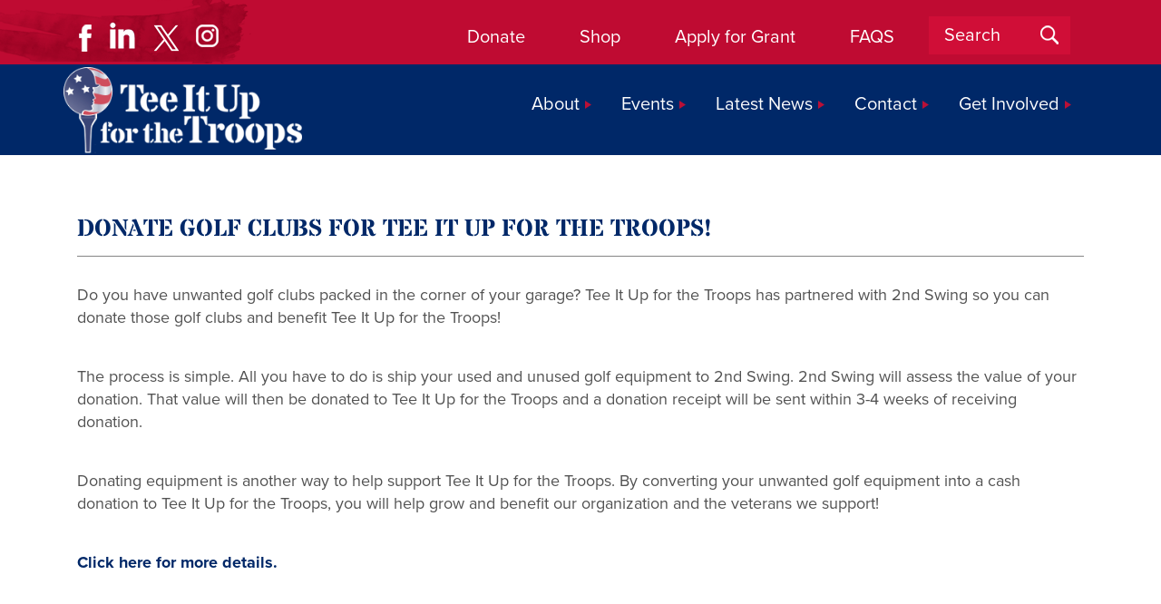

--- FILE ---
content_type: text/css
request_url: https://teeitupforthetroops.org/wp-content/themes/teeitupforthetroops/assets/css/slick-theme.css
body_size: 298
content:
@charset "UTF-8";
/* Slider */

/* Arrows */
.slick-prev,
.slick-next {
  position: absolute;
  display: block;
  height: 40px;
  width: 20px;
  line-height: 0px;
  font-size: 0px;
  cursor: pointer;
  background: transparent;
  color: transparent;
  top: 50%;
  margin-top: -10px;
  padding: 0;
  border: none;
  outline: none;
}
.slick-prev:hover, .slick-prev:focus,
.slick-next:hover,
.slick-next:focus {
  outline: none;
  background: transparent;
  color: transparent;
}
.slick-prev:hover:before, .slick-prev:focus:before,
.slick-next:hover:before,
.slick-next:focus:before {
  opacity: 1;
}
.slick-prev.slick-disabled:before,
.slick-next.slick-disabled:before {
  opacity: 0.25;
}

.slick-prev:before, .slick-next:before {
  font-family: "slick";
  font-size: 40px;
  line-height: 1;
  color: #808080;
  opacity: 0.75;
  -webkit-font-smoothing: antialiased;
  -moz-osx-font-smoothing: grayscale;
}

.slick-prev {
  left: 6px;
}
[dir="rtl"] .slick-prev {
  left: auto;
  right: 6px;
}
.slick-prev:before {
  content: "❰";
}
[dir="rtl"] .slick-prev:before {
  content: "❱";
}

.slick-next {
  right: 6px;
}
[dir="rtl"] .slick-next {
  left: 6px;
  right: auto;
}
.slick-next:before {
  content: "❱";
}
[dir="rtl"] .slick-next:before {
  content: "❰";
}

/* Dots */
.slick-slider {
  margin-bottom: 30px;
}

.slick-dots {
  position: absolute;
  bottom: -4px;
  list-style: none;
  display: block;
  text-align: center;
  padding: 0;
  width: 100%;
}
.slick-dots li {
  position: relative;
  display: inline-block;
  height: 40px;
  width: 20px;
  margin: 0 5px;
  padding: 0;
  cursor: pointer;
}
.slick-dots li button {
  border: 0;
  background: transparent;
  display: block;
  height: 40px;
  width: 20px;
  outline: none;
  line-height: 0px;
  font-size: 0px;
  color: transparent;
  padding: 5px;
  cursor: pointer;
}
.slick-dots li button:hover, .slick-dots li button:focus {
  outline: none;
}
.slick-dots li button:hover:before, .slick-dots li button:focus:before {
  opacity: 1;
}
.slick-dots li button:before {
  position: absolute;
  top: 0;
  left: 0;
  content: "•";
  width: 20px;
  height: 40px;
  font-family: "slick";
  font-size: 40px;
  line-height: 20px;
  text-align: center;
  color: white;
  opacity: 0.25;
  -webkit-font-smoothing: antialiased;
  -moz-osx-font-smoothing: grayscale;
}
.slick-dots li.slick-active button:before {
  color: white;
  opacity: 0.75;
}
.slick-prev::before, .slick-next::before{
    font-size: 40px !important;
}

--- FILE ---
content_type: text/css
request_url: https://teeitupforthetroops.org/wp-content/themes/teeitupforthetroops/style.css?ver=1.0.33
body_size: 11719
content:
/*
Theme Name: Tee It Up
Theme URI: http://mltgroup.com/
Author: Tariq Mahmood
Description: A Custom Theme by MLT Group 
Version: 1
*/
.toolkit-box h2 a {color: #fff!important;}
.pum-theme-340, .pum-theme-default-theme {
    background-color: rgba(0,0,0, .75)!important;
}
.video h2{
    text-align: center;
}
body {
  position: relative
}
.slick-slide img {
    display: block;
    margin: 0 auto;
    max-width: 100%;
}

.wow {
    visibility: hidden;
}

.home .slick-container h4 {
    color: #fff;
    color: #fff;
    font-size: 26px;
    font-weight: 400;
    line-height: 135%;
    margin-top: 37px;
    text-align: center;
}
.footer .sponsor {
     max-width: 85px;
    float: left;
    margin-right: 20px;
    margin-top: 10px;
    position: absolute;
    left: 525px;
bottom: -20px;
}
.home-banner p {font-size: 18px;}
.footer .sponsor1 {
     max-width: 105px;
    left: 400px;
}
.main-header {
    z-index: 9999!important;
        position: fixed;
    width: 100%;
}
.testimonial_quote {font-weight: 400;         margin-top: 150px;}
/* Effect 1: Brackets */
#menu-top-menu a::before,
#menu-top-menu a::after {
    display: inline-block;
    opacity: 0;
    color: #002868!important;
    font-size: 28px;
    font-weight: bolder;
    -webkit-transition: -webkit-transform 0.3s, opacity 0.2s;
    -moz-transition: -moz-transform 0.3s, opacity 0.2s;
    transition: transform 0.3s, opacity 0.2s;
}

#menu-top-menu a::before {
    margin-right: 10px;
    content: '[';
    -webkit-transform: translateX(20px);
    -moz-transform: translateX(20px);
    transform: translateX(20px);
}

#menu-top-menu a::after {
    margin-left: 10px;
    content: ']';
    -webkit-transform: translateX(-20px);
    -moz-transform: translateX(-20px);
    transform: translateX(-20px);
}

#menu-top-menu a:hover::before,
#menu-top-menu a:hover::after,
#menu-top-menu a:focus::before,
#menu-top-menu a:focus::after {
    opacity: 1;
    -webkit-transform: translateX(0px);
    -moz-transform: translateX(0px);
    transform: translateX(0px);
}
.video a:nth-child(1) h3 {
margin-top: 0!important;
}
.video a:nth-child(odd):hover h3 {
    background: #79071c;
}

.video a:nth-child(even):hover h3 {
    background: #001f50;
}
@font-face {
  font-family: stardos-stencil-bold;
  src: url(./assets/fonts/StardosStencil-Bold.ttf);
  font-weight: bold;
}

@font-face {
  font-family: stardos-stencil;
  src: url(./assets/fonts/StardosStencil.ttf);

}
div.wpcf7 {
    margin: 0;
    padding: 0;
    z-index: 2222;
    position: relative;
}
h1, h2 {
    font-size: 34px;
    font-family: stardos-stencil-bold;
    text-align: left;
    position: relative;
    color: #002868;
    margin: 15px 0px;
    text-transform: uppercase;
}
h1.title,
h2.title {
    padding-top: 51px;
    text-align: center;
    border-bottom: none!important;
    font-family: stardos-stencil-bold!important;
    font-weight: bold;
    font-size: 70px;
    background: url(./images/blue-mark2.png);
    background-repeat: no-repeat;
    background-position: top center;
}
h3,h4 {
    font-family: proxima-nova, sans-serif;
    color: #002868;
    clear: both;
    font-size: 24px;
}
.add-only * {display: none!important;}
div.add-only address {display: block!important;}
div.add-only address * {display: block!important;}
.col-sm-3.seals br {display: none;}
.cat-tags-links {display: none!important;}
.juicer-feed h1.referral{display: none!important;}
.toolkit-boxes {margin-bottom: 25px;}
div.wpcf7-mail-sent-ok {
    border: none!important;
}
.side-bar .more {

    background-color: #bd1134;
}
.side-bar   {
    height: 108px;
    width: calc(100% - 43px);
    float: right;
    z-index: 1;
    position: relative;
}

.side-bar h4 {    color: #fff;
    font-size: 30px;
    margin: 0;
    padding: 0;
    margin-top: 44px;
    margin-left: 45px;
    margin-right: 189px;
    width: auto;
    float: left;
}
#ctct-submitted {
    position: relative;
    background-color: #3f89ff;
    font-size: 18px;
    padding: 15px 45px;
    font-family: proxima-nova, sans-serif;
    text-decoration: none;
    color: #fff;
    font-weight: 400;
    text-align: center;
    display: block;
    -webkit-transition: all .3s;
    -moz-transition: all .3s;
    -o-transition: all .3s;
    transition: all .3s;
    margin-top: 27px;
}
.page-id-8586 .cms-contents h2:not(.title) {
    padding-bottom: 5px;
    border-bottom: none;
    margin-bottom: 30px;
    padding-top: 5px;
    position: relative;
}
.entry-content article{
    margin-top: 20px;
}
.page-id-8586 .cms-contents h2:not(.title):before {
    width:100%;
/* max-width: 1000px; */
 content: ""; position: absolute;top: -10px; height: 1px; border-top: 1px solid #868686; left: 0;
}
.side-bar.reunion h4 {
    margin-right: 169px;
}
.side-bar.reunion .more-reunion:last-child {margin-left: 10px;}
.eo-more {
    margin-top: -5px!important;
    margin-bottom: 40px!important;
}
.more {
        position: relative;
    background-color: #3f89ff;
    font-size: 18px;
    padding: 15px 45px;
    font-family: proxima-nova, sans-serif;
    text-decoration: none;
    color: #fff;
    font-weight: 400;
    text-align: center;
    display: block;
    -webkit-transition: all .3s;
    -moz-transition: all .3s;
    -o-transition: all .3s;
    transition: all .3s;
    float: left;
    margin-top: 27px;
}
.reunion-outreach {
    position: relative;
    background: #bf0b32;
    padding: 20px 35px 1px 35px;
    margin-bottom: 40px;
}
.reunion-outreach:after {content: ""; position: absolute; top: 0; left: 0; height: 100%; width: 1800px; background: #bf0b32;}
.reunion-outreach h4 {color: #fff;    
    font-size: 26px;
    font-weight: 400;
    position: relative;
    z-index: 11;
}

.reunion-outreach p .more{    background-color: #002868!important;
    float: none;
    width: 190px;
font-weight: 400!important;}
.reunion-outreach .more.reunion {
        margin-top: 10px!important;
    margin-bottom: 20px!important;
}

.reunion-outreach .more.reunion-donate{
        clear: none!important;
    width: 268px!important;
    padding: 15px!important;
    margin-top: -10px!important;
    margin-bottom: 0!important;
}
.cms-contents .more {margin-bottom: 20px; color: #fff!important; background-color: #bf0b32!important;
    position: relative;
    z-index: 999;
}
.entry-footer svg, .nav-links svg {display: none!important;}
.blog .home-footer {
    top: 0px!important;
}
.accordion.team h2 {color: #002868!important; margin: 0!important; }
.accordion.team .row {margin-bottom: 50px;}
.accordion.team .row h2 {padding-left: 20px;}
.accordion.team p {padding-left: 20px;}
.accordion.team .col-sm-3 p, .accordion.team .col-sm-9 p {padding-left: 0px!important;}
.accordion.team .col-sm-3 p { font-size: 14px;}
.accordion.team .col-sm-9 p {  margin-bottom: 20px!important; }
.numbers {
       
}
.numbers h4 {
    color: #fff;
    text-align: center;
    font-size: 70px;
    background: url(./images/sky.jpg);
    -webkit-background-clip: text;
    -webkit-text-fill-color: transparent;
    background-position: 61% 124%;
    font-weight: bold;
    background-size: inherit;
}
.number-label {     font-size: 30px;
    text-align: center;
    color: #fff;
    margin: 3px 0px;
    padding: 0;}
.numbers-label-container {background: #bf0a30;     margin-bottom: 15px;}
.side-bar.blue{    background: #002868;}
.side-bar.red{    background: #bf0a30;} 
.side-bar.red .more {
    background-color: #9b0525!important;
}

.home-banner   .side-bar { margin-top: -57px;}
.home-banner .main-banner {width: 100%;}
.pillars {

}
.col{
    float: right;
    width: 34%;
} 
.col:last-child{
 margin-right: 50px;
}
.home-banner .col-sm-5{

}
.toolkit-box {width: 15%; height: 170px; position: relative;   background: #bf0b32; float: left; margin-right: 15px;} 
.toolkit-boxes p {display: none;}
.toolkit-box h2 {font-size: 18px!important;
    color: #fff!important;
    text-align: center;
    border: none!important;
    position: absolute;
    top: 24%;}
.home-banner-text  {
    background: url(./images/blue-mark.jpg);
    background-repeat: no-repeat;
    background-position: -175% 0%;
    float: right;
    width: 535px;
    margin-top: 12vw;
    padding-right: 75px;
    padding-left: 100px;
}
.home-banner-text h2 {font-size: 51px;}   
.pillars h2, .pillars p {}
.pillars h2 {  }
.pillars img{    float: right;     width: 100%;
    max-width: 605px;}
    .footer .col-md-9 {position: relative;}
.social {
    height: 70px;
    padding-right: 31px;
    width: auto;
    background-repeat: no-repeat;
    background-size: cover;
    padding-left: 110px;
    left: -85px;
    position: relative;
    background-position: top left;
    background: url(./images/red.png);
}
.social-footer {
    position: absolute;
    height: unset;
    padding-right: 0;
    width: 250px;
    background-repeat: no-repeat;
    background-size: cover;
    float: left;
    padding-left: 0;
    left: 170px;
    top: 100px;
    background-position: top left;
    background: unset;
    clear: none;
}
.social img {margin-top: 20px;}
.cms-contents h1, .cms-contents h2{
    width: 100%;
    padding-bottom: 15px;
    border-bottom: 1px solid #868686;
    margin-bottom: 30px;
}
.news {background: #bf0b32;     padding-top: 15px;     min-height: 700px;}
.news h2 {color: #fff; float: right;}
.news .img-box {
        background: url(./images/blop.png) no-repeat;
        background-position: bottom left; 
        padding-bottom: 100px;
        background-size: 80%;
}
.beneficiaries img {max-height: 150px;     margin: auto;
    display: block;}

.wpcf7-form {    position: relative;
    height: auto;
    margin-bottom: 50px;
    float: left;}
div.wpcf7-validation-errors, div.wpcf7-acceptance-missing {
    border: 0;
    color: #f00;
    width: 100%;
    clear: both;
}
.service form td {    font-family: proxima-nova, sans-serif;
    text-align: left;
    position: relative;
    color: #8181c4;
    margin: 15px 0px;
    font-size: 26px;}
 .service form td select   {    font-size: 16px;
    color: #000;}
.metaslider {
    clear: both;
}
.metaslider .caption {
    padding: 0!important;
    word-wrap: break-word;
}
.bio-pic {    float: left;
    margin-top: 5px!important;
    margin-right: 20px;
}
.video {background: #faf9f9; padding-bottom: 15px;}
.video iframe {position: relative; display: block; margin: auto; width: 100%;}
.cms-contents form p {line-height: 100%!important; margin-bottom: 0;}
.cms-contents form br {display: none!important;}
.quote-container {position: relative;
    height: auto;
        background: rgba(255,255,255,1);
                   -webkit-transition: all .3s;
    -moz-transition: all .3s;
    -o-transition: all .3s;
    transition: all .3s;
    min-height: 414px;}
   .quote-container:hover{
      background: rgba(254,190,90,.5);
   }    
.quote {
    top: 40%;
    position: absolute;
    text-align: center;
    width: 100%;
}
.quote:before {
    content: "";
    position: absolute;
    width: 275px!important;
    height: 34px;
    top: -34px;

    background: url(/wp-content/themes/yourinnersanctum/images/half-pedal.png);
    background-repeat: no-repeat;
    background-position: center center;
    transform: rotate(90deg);
}
a.view {
    position: relative;
    font-size: 18px;
    padding: 15px 32px;
    font-family: proxima-nova, sans-serif;
    text-decoration: none;
    color: #515151!important;
    font-weight: 400;
    text-align: center;
    display: block;
    float: left;
    -webkit-transition: all .3s;
    -moz-transition: all .3s;
    -o-transition: all .3s;
    transition: all .3s;
    border: 1px solid #002868!important;
    margin-top: 13px;
}
a.view:before{content: ""; width: 0px; height: 14px; border-left: 1px solid #bf0a30; position: absolute; left: calc(50% - 1px); top: -8px;
    -webkit-transition: all .3s;
    -moz-transition: all .3s;
    -o-transition: all .3s;
    transition: all .3s;}

.news-item:hover a.view:before{content: ""; width: calc(100% - 6px); height: calc(100% - 6px); border: 1px solid #bf0a30; position: absolute; left: 3px; top: 3px;}

.breakout-boxes-about .col-sm-3, .breakout-boxes-about .col-sm-3 h2{
            -webkit-transition: all .3s;
    -moz-transition: all .3s;
    -o-transition: all .3s;
    transition: all .3s;

    }    
.breakout-boxes-about .col-sm-3:hover{
    background-color: rgba(254,190,90,1);
    }    
    .breakout-boxes-about .col-sm-3:hover h2 {color: #fff!important;}
.breakout-boxes-about .box {border: 0;}
.breakout-boxes-about .img-box {
    margin-bottom: 0!important;
}
.breakout-boxes-about .heading {
    font-size: 22px;
    text-align: left!important;
    padding-left: 0!important;
}
.inner-banner-container .text{
    position: absolute!important;
    top: 25%!important;
    left: 0!important;
    background: none!important;
    color: white!important;
    opacity: 1!important;
    margin: 0!important;
    display: block!important;
    width: 100%!important;
    line-height: normal!important;
}
.innner-banner-home, .innner-banner-service {
 background: url(/wp-content/themes/yourinnersanctum/images/your-journey-banner.jpg) no-repeat;
}
.innner-banner-service {margin-bottom: 0px!important;}
.inner-banner-container
{       height: 401px; position: relative;
    width: 100%;
    background-size: cover;
    background-position: center 40%;
    margin: auto;
        margin-top: 65px;
    margin-bottom: 65px;
}
.inner-banner-container h2 {
    font-size: 58px;
    color: #fff;
    text-align: center;
}
.inner-banner-container p {
    font-size: 22px!important;
   color: #fff!important;
    text-align: center;
    max-width: 770px;
    margin: auto!important;
}
.flexslider .slides {padding: 0!important;}
.flexslider .slides img {width: 100%; height: auto;}
.news-item {  
    padding-top: 15px;
    padding-bottom: 15px;
            -webkit-transition: all .3s;
    -moz-transition: all .3s;
    -o-transition: all .3s;
    transition: all .3s;
    z-index: 111;
}
.news-item p{  color: #fff;}

.video-container {
    position: relative;
    padding-bottom: 56.25%; /* 16:9 */
    margin-top: -13%;
    margin-bottom: -6%;
    height: 0;
    z-index: 1;
}
.header, .top-header {position: relative; z-index: 100;}
.video-container iframe {
    position: absolute;
    top: 0;
    left: 0;
    width: 100%;
    height: 100%;
}

.alignleft, img.alignleft {
    margin-right: 20px;
}
.alignleft, img.alignleft {
    margin-right: 20px;
    display: inline;
    float: left;
    margin-bottom: 20px;
}
.alignright, img.alignright {
    margin-left: 20px;
    display: inline;
    float: right;
        margin-bottom: 20px;

}
.nf-form-fields-required {display: none;}

.nf-field-element input, .nf-field-element select, .nf-field-element textarea {
    padding-left: 10px!important;
}
.nf-field-element select, .nf-field-element select option{
    background: #fff!important;
    border-radius: 0!important;
    padding: 10px!important;  
    height: 40px;  
}
.nf-field-label label {
    margin: 0;
    padding: 0;
    font-family: proxima-nova, sans-serif; 
    font-weight: 400!important;
    text-transform: uppercase;
    color: #0063cb;
    font-size: 22px;
    text-align: left;
    position: relative;
}
.nf-field-element input, .nf-field-element select, .nf-field-element textarea {
    border: 1px solid #0063cb;
    padding: 6px 0;
}
.nf-field-element textarea {
    height: 100px!important;
}


.org a {padding-right: 20px;}


.wpcf7-form input, .wpcf7-form select, .wpcf7-form textarea {
    padding-left: 10px!important;
}
.wpcf7 {margin-bottom: 50px!important;}
.wpcf7-form br {display: none;}
.wpcf7-form p {width: 100%; float: left;     margin-bottom: 0!important;}
/*.wpcf7-form label {
    width: 72px;
    float: left;
}
*/.wpcf7-form-control-wrap {
    margin-bottom: 10px;
    display: block;
    float: left;
}
.wpcf7-form input, .wpcf7-form select, .wpcf7-form textarea {
border: 2px solid #002868;
    padding: 6px 0;
    float: left;
}
.wpcf7-form textarea {
    height: 100px!important;
    width: 100%;
}

.wpcf7-form input[type=submit] {
    width: auto;
    background-color: #bf0b32;
    font-size: 16px;
    padding: 13px 82px!important;
    border: 0!important;
    font-family: proxima-nova, sans-serif;
    text-decoration: none;
    margin: auto;
    text-align: center;
    color: #fff!important;
    float: left;
    -webkit-transition: all .3s;
    -moz-transition: all .3s;
    -o-transition: all .3s;
    transition: all .3s;

}


.field-wrap>div input[type=checkbox], .field-wrap button, .field-wrap input[type=button], .field-wrap input[type=submit] {
    width: auto;
    background-color: rgba(0,60,127,1);
    font-size: 20px;
    padding: 7px 42px!important;
    font-family: proxima-nova, sans-serif; 
    text-decoration: none;
    margin: auto;
    text-align: center;
    color: #fff!important;
    float: right;
}
.nivo-controlNav {display: none;}
.nav-tabs>li {
    float: left;
    margin-bottom: -1px;
    border: 1px solid #ddd;
    border-bottom-color: transparent;
    border-radius: 4px 4px 0 0;
}
.moretag {clear: both;     color: #337ab7;}
.nav-tabs>li.active>a:focus {
    color: #555;
    cursor: default;
    background-color: #ddd!important;
    border: 1px solid #ddd;
    border-bottom-color: transparent;
}
.side-image {    max-width: 100%;
    float: left;
    margin-right: 25px; width: auto!important;}
.side-image-right {float: right!important;}
.nav-tabs>li>a {margin-right: 0!important;}
.nav-tabs>li.active>a {background: #ddd; color: #337ab7;}
.search-container {position: relative;}
form.search-form {position: relative; float: right; top: 18px;}
form.search-form svg, form.search-form label{display: none;} 
form.search-form input.search-field {
    width: 156px;
    box-shadow: none!important;
    font-family: proxima-nova, sans-serif;
    color: #515151;
    font-size: 20px;
    border: 0;
    background: #d00e37;
    color: #fff!important;
    padding: 7px;}
form.search-form input.search-field:focus {box-shadow:unset!important; outline: unset!important;}
form.search-form input.search-field::-webkit-input-placeholder { /* Chrome/Opera/Safari */
      font-family: proxima-nova, sans-serif;  color: #fff; font-size: 20px; padding-left: 10px;
}
form.search-form input.search-field::-moz-placeholder { /* Firefox 19+ */
      font-family: proxima-nova, sans-serif;  color: #fff; font-size: 20px; padding-left: 10px;
}
form.search-form input.search-field:-ms-input-placeholder { /* IE 10+ */
      font-family: proxima-nova, sans-serif;  color: #fff; font-size: 20px; padding-left: 10px;
}
form.search-form input.search-field:-moz-placeholder { /* Firefox 18- */
      font-family: proxima-nova, sans-serif;  color: #fff; font-size: 20px; padding-left: 10px;
}
form.search-form button {
    position: absolute;
    right: 11px;
    width: 25px;
    margin: auto;
    height: 25px;
    color: #fff;
    top: 7px;
    background: url(./images/search.png);
    border: 0;
}
.resource .info {color: #4b4a4a!important;}
#metaslider_container_77 {clear: both;}

.entry-content img {    max-width: 100%;
    height: auto;  
    /* margin-top: 15px; */
}
body {  font-family: proxima-nova, sans-serif;   }
body {
    overflow-x: unset!important;
    width: 100%;
}
body {
	overflow-x: hidden !important;
}
.network {    padding-top: 47px;padding-bottom: 32px; border-bottom: 1px solid #b9b9b9;}
.network h3 {text-align: center;}

.inner-banner-text *:after {display: none;}
.cms-contents {margin: 15px 0;}
.cms-contents p,
.cms-contents .entry-content > *:not(#event-map) li,
.cms-contents { font-family: proxima-nova, sans-serif; color:#515151; font-size: 18px;  font-family: proxima-nova, sans-serif; margin-bottom: 40px; position: relative;}

.header{    width: 100%; background: #002868; height: 100px;}
.home-footer {
    margin-top: -155px;
    margin-bottom: -155px;
    position: relative;
}
.footer-img {    width: 100%;}
.footer * {font-family: proxima-nova, sans-serif;  font-weight: 500;}
#menu-footer-one {margin-right: 22px;}
.social-media-footer-container {position: relative; float: left;}
.social-media-footer {float: left; width: 120px;}
.social-media-footer .youtube {margin-top: 2px;}
.social-media-footer .linkedin {margin-top: 0;}

.social-media-footer a:nth-child(2) {margin-left: 22px;}
.top-header {    width: 100%; background: #bf0b32; height: 71px;}
.header ul, .top-header ul{margin:0;padding:0;list-style:none;text-align:right;}
.footer ul {  margin:0;padding:0;list-style:none;  float: left;  text-align: left;}
.footer .container {padding: 0;}
.logo-section {padding-left: 0;}
.header li, .top-header li {display:inline-block;}
#menu-menu li.menu-item-has-children:after {
/*    content: "";
    background: url(/wp-content/themes/riversideelectronics/images/arrow.png);
    width: 10px;
    height: 10px;
    position: absolute;
    top: 11px;
    right: 25px;
    background-repeat: no-repeat;*/
}
#menu-menu li {position: relative;}
.header li.mob-item{display: none;}
#menu-menu .sub-menu {    display: none;
    position: absolute;
    top: 25px;
    width: 300px;
    left: 0; background: #bf0b32;}
#menu-menu .sub-menu li {text-align: left; float: left; clear: both;    padding-top: 2px;
    padding-bottom: 2px; }
    #menu-menu .sub-menu li:after {display: none!important;}
#menu-menu .sub-menu li a {color: #fff; padding-left: 10px;
    position: relative;
    float: left;
    clear: both;
 }
.footer li {display: block;     font-size: 16px;  line-height: 150%;}
.top-header li {     margin-top: 18px;}
.top-header li a {color: #fff;font-size: 20px;margin-right: 20px;}
.other-services {background: #f3f3f3; 
    -webkit-transition: all .3s;
    -moz-transition: all .3s;
    -o-transition: all .3s;
    transition: all .3s;}
.other-services h2:after {display: none;}
.other-services h2 {margin-bottom: 4px;}
.other-services h2.title {text-align: center;     margin-top: 43px;   margin-bottom: 28px;}
.other-services .service-box {border: 1px solid #dadada;   background: #f3f3f3;  padding: 24px;}
.other-services .service-box svg {width: 60px;}
.other-services .service-box svg * {stroke: #c1c1c1; stroke-width: 1px;
    -webkit-transition: all .2s;
    -moz-transition: all .2s;
    -o-transition: all .2s;
    transition: all .2s;}
.other-services .service-box:hover svg * {stroke: #257ad3; stroke-width: 3px; }
.other-services .col-sm-4 {    margin-bottom: 24px; }
.other-services .col-sm-4:hover .service-box {background: #fff;}
h4{     color: #002868;}
.__youtube_prefs__ {z-index: 999; position: relative;}
.blue-mark-bg  {
    position: absolute;
    border: 0;
    bottom: -42px;
    left: -55px;
    z-index: 1;
}
.red-mark {
    background: url(./images/red-mark.png);
    background-repeat: no-repeat;
    position: relative;
    background-position: 15% 0%;
    background-size: unset;
    min-height: 140px;
}
.reunion-q {margin-bottom: 20px;}
.reunion-q p {
    margin-bottom: 5px;
    position: relative;
    padding-left: 80px;
}
.reunion-q p strong {
    min-width: 80px;
    position: absolute;
    top: 0;
    left: 0;
}
.slick-list {

    padding: 0!important;
    padding-left: 10px!important;
}
.slick-dots li {
    float: unset;width: 10px!important;
}
.slick-dots li button {width: 15px!important;}
.slick-dots li button:before {width: 15px!important; font-size: 30px!important;}
.slick-container {
        background: #bf0b32;
            padding-top: 30px;
                padding-bottom: 15px;
}
.slick-container h4 {color: #fff;
    color: #fff;
    font-size: 26px;
    font-weight: 400;
    line-height: 135%;
    margin-top: 20px;
    }

    .slick-container h4 span{
            font-family: stardos-stencil-bold;
    }
    .slick-slide {font-size: 16px; font-weight: bold;}
.slick-slider {
    margin-bottom: 30px;
    padding: 14px 0 0 0;
    color: #fff;
    margin: auto;

}
.slick-slider p {color: #fff;}
.slick-dots {
    display: block;
    margin-left: unset;!important;
    top: 15px!important;
    position: relative!important;
    margin-bottom: 0!important;

        display: block!important;
    position: relative!important;
    text-align: center!important;
    float: none!important;
    width: 100%!important;
}
.slick-dots li:before {display: none!important;}
.slick-slide {opacity: 0;}
.slick-slide.slick-active {opacity: 1!important;}
.panel {    margin-bottom: 20px;
    background-color: #fff;
    border: none;
    border-radius: 0;
    box-shadow: none;
    padding: inherit;}
.panel h4{    color: #0063cb; position: relative; margin-bottom: 26px; }
.panel h4:after {content: ""; position: absolute; bottom: -17px; left: 0; width: 68px; border-bottom: 2px solid #d1d1d1;}
.cms-contents ul {
    padding: 0;
    margin: 0;
    list-style: none;
    margin-left: 35px;
        margin-bottom: 15px;
}
.panel h2 {    padding-top: 8px; color: #fff!important; border: unset!important;}
.panel h2 a{     color: #fff;
    padding-left: 20px;
    padding-top: 8px;
    position: relative;
    width: 100%;
    display: block;
   }
    .panel-body p {margin-bottom: 0!important;}
    .panel-default>.panel-heading+.panel-collapse>.panel-body {
    border: 2px solid #bf0b32;
}
.panel-default>.panel-heading {
    background: #bf0b32!important;
}

.panel-heading {
    padding: 0!important;
    border-bottom: none;
    border-top-left-radius: unset;
    border-top-right-radius: unset;
    height: 50px!important;
}
.panel-heading a:before {
    -webkit-transition: all .5s;
    -moz-transition: all .5s;
    -o-transition: all .5s;
    transition: all .5s;
    content: "";
    width: 25px;
    background: #fff;
    height: 3px;
    position: absolute;
    right: 15px;
    top: 18px;
    display: block!important;
}
.panel-heading a:after {
    -webkit-transition: all .5s;
    -moz-transition: all .5s;
    -o-transition: all .5s;
    transition: all .5s;
    content: "";
    width: 25px;
    background: #fff;
    height: 3px;
    position: absolute;
    right: 15px;
    top: 18px;
    transform: rotate(90deg);
    display: block!important;}

.panel-heading a[aria-expanded="true"]:after {transform: rotate(-180deg);}
#event-map .gm-style-iw-d ul li,
.cms-contents ul:not(.nav) li {margin-bottom: 20px!important;position: relative;}

#event-map .gm-style-iw-d ul li::before,
.cms-contents ul:not(.nav) li:before {
    content: "";
    color: #8181c4;
    font-size: 26px;
    position: absolute;
    top: 1px;
    left: -33px;
    width: 25px; height: 26px;
    background: url(./images/star.png);  

}
.cms-contents ul:not(.nav) ul {padding-left: 35px;}
.cms-contents ul:not(.nav) ul li {position: relative;}
.cms-contents ul:not(.nav) ul li:before {
    content: "";
    font-size: 26px;
    position: absolute;
    top: -1px;
    left: -28px;
    height: 29px;
    overflow: hidden;
    font-weight: bold;
    color: #fff;
    background-repeat: no-repeat;
}
.eo-event-search.search ul li:before {display: none;}
.navigation.pagination h2.screen-reader-text {display: none;}
.net-image {position: relative;}
.net-image-middle:before {content: ""; position: absolute; top: 17px; left: 0; width: 1px; 
height: 67px; border-left: 2px solid #d1d1d1;}
.net-image-middle:after {content: ""; position: absolute; top: 17px; right: 0; width: 1px; 
height: 67px; border-right: 2px solid #d1d1d1;}
.other-services p {margin-bottom: 24px;}
.other-services .read-more {
    background-color: rgba(0,99,203,1);
    font-size: 20px;
    padding: 7px 42px;
    font-family: proxima-nova, sans-serif; 
    text-decoration: none;
    margin: auto;
    text-align: center;
    color: #fff;
    font-weight: 400;
}
.youtube {margin-top:6px; margin-right: 5px;}
.linkedin {margin-top: 6px;}
.top-header .col-xs-8 {    float: right;
    padding-right: 45px;}
.top-header li:last-child a { margin-right: 20px;} 
.header .nav a{    color: #fff;    font-size: 20px; }
.header .nav li {margin-right: 42px;}
.testimonials {background: url(/wp-content/themes/riversideelectronics/images/testimonial-bg.jpg);     background-size: cover;}
.strong-view.slider-container {
    opacity: 1;
    max-width: 1146px;
    text-align: center;
    margin: auto;
}
.strong-view.modern .testimonial-content p {
    color: #fff;
    margin-bottom: 0;
    padding-bottom: 0;
}
.strong-view.modern .testimonial-name {
    font-size: 22px;
    font-weight: 400;
    color: #fff;
    text-transform: uppercase;
}
.strong-view.modern.controls-type-sides .testimonial-inner {
    padding-left: 50px;
    padding-right: 50px;
    width: 100%;
}
.strong-view.pager-style-buttons .wpmslider-pager-link.active:before {
    content: "\f10c"!important;
        font-size: 15px!important;
            position: relative;
    top: 0;
}
.wpmslider-controls-direction .wpmslider-prev, .wpmslider-controls-direction .wpmslider-next {display: none!important;}
.strong-view.pager-style-buttons .wpmslider-pager-link:before {
    font-family: FontAwesome;
    content: "\f111"!important; 
    display: inline-block;
    color: #0063cb!important;
    cursor: pointer;
    font-size: 13px!important;
    width: 20px!important;
    text-align: center;
    position: relative;
    top: -1px;
}
.net-image img {margin: auto; display: block;}
.testimonial-content:before, .testimonial-content:after {display: none;}

a:hover{color:#0063cb;}
.cms-contents a{font-weight: 700;  z-index: 999;
    position: relative;   color: #002868;}
.metaslider {
    position: relative;
    z-index: 0;
    max-width: none!important;
}
.nivo-caption {
  -webkit-animation: fadein 1s; /* Chrome, Opera 15+, Safari 5+ */
          animation: fadein 1s; /* Chrome, Firefox 16+, IE 10+, Opera */
}

@-webkit-keyframes fadein {
  0%   { opacity: 0.0; }
  30%  { opacity: 0.0; }
  75%  { opacity: 0.6; }
  100% { opacity: 1.0; }
}
@keyframes fadein {
  0%   { opacity: 0.0; }
  30%  { opacity: 0.0; }
  75%  { opacity: 0.6; }
  100% { opacity: 1.0; }
}

.nivo-caption {    top: 45%;
    bottom: unset!important;
    background: none!important;
    opacity: 1!important;
    height: 100%;
    z-index: 1000;
    position: absolute;
    width: 100%;
    text-align: center;
}
.video-container .overlay {    width: 100%;
    height: 100%;
    position: absolute;
    background: rgba(0,0,0,.2);
    z-index: 111;}

.banner .overlay {       width: 100%;
    height: 94%;
    position: absolute;
    background: rgba(0,0,0,.2);
    z-index: 111;
    top: 6%;}
.nivo-caption h3 {text-align: center; font-size: 91px; color: #fff; max-width: 950px; margin: auto; line-height: 90%; z-index: 222;}
.nivo-caption h3 span {font-weight: bold;}
.nivo-caption a {color: #fff;}
.theme-light.slider-wrapper {
    padding: 0!important;
}
.metaslider.ms-theme-nivo-light .slider-wrapper {
    background: #fff;
    padding: 0!important;
}

a:hover, a:focus, a:active{text-decoration:none;outline:none;border:none;}
.banner{width:100%;position:relative; margin: auto; display: block; z-index: 1; margin-top: 38px;}
.banner-image{position:relative; margin: auto; display: block;}
.banner img {
    max-width: none;
    height: auto;
    width: 100%;
    box-shadow: 1px 1px 13px #aaa;
}
#menu-menu {
    float: right;
    margin-top: 30px;
    position: relative;
    background: #002868;
    z-index: 555;
}
#menu-menu li {position: relative;}

#menu-menu li:after {
    content: "";
    position: absolute;
    width: 10px;
    height: 12px;
    background: url(./images/tri.png);
    right: -14px;
    top: 8px;
    background-repeat: no-repeat;
}

/*.service div:nth-child(odd) {background: #f3f3f3}*/
.service div {
    border-bottom: 1px solid #ccc;
}
.side-of-nav {position: relative; top: -40px;}
.nivo-caption p {
    padding-top: 3%!important;
    margin: auto;
    text-align: center;
    position: relative;
}
.quote-button {      border: 1px solid #fff!important;
    background-color: rgba(0,99,203,1);
    font-size: 29px;
    padding: 14.5px 49.5px;
    font-family: proxima-nova, sans-serif; 
    text-decoration: none;
    margin: auto;
    text-align: center;
}
.contact-button {    background-color: rgba(0,60,127,1);
    font-size: 20px;
    padding: 7px 42px;
    font-family: proxima-nova, sans-serif; 
    text-decoration: none;
    margin: auto;
    text-align: center;
    color: #fff!important; float: right;
}

.search-button {
    cursor: pointer;
    float: right;
    margin-right: 35px;
    margin-top: 15px;
}
.theme-light .nivo-controlNav {
    padding: 0;
    position: absolute!important;
    z-index: 1111;
    bottom: 10%!important;
    text-align: center;
    left: calc(50% - 28px);
}
.theme-light .nivo-controlNav a {
    display: inline-block;
    width: 9px!important;
    height: 9px!important;
    background: #fff!important;
    text-indent: -9999px;
    border-radius: 50%!important;
    margin: 0 5px!important;
}
.theme-light .nivo-controlNav a.active {
    display: inline-block;
    width: 13px!important;
    height: 13px!important;
    background: unset!important;
    text-indent: -9999px;
    border-radius: 50%!important;
    margin: 0 5px!important;
    border: 2px solid #fff!important;
}
.banner-text-inner {
    position: absolute;
    bottom: -13px!important;
    top: unset!important;
    left: 0;
    right: 0;
    z-index: 222;
}
.banner-text{position:absolute;top:20%;left:0;right:0; z-index: 222;}
.banner-text h3 {text-transform: uppercase;
    color: #fff;
    font-size: 91px;     z-index: 222;
}
.metaslider .caption-wrap {
    position: absolute!important;
    top: 15%!important;
    left: 0!important;
    background: none!important;
    color: white!important;
    opacity: 1!important;
    margin: 0!important;
    display: block!important;
    width: 100%!important;
    line-height: normal!important;
}
.caption h2 { 
    font-size: 58px;
    color: #fff;
    text-align: center;
}
.caption p { 
    font-size: 22px;
    max-width: 830px;
    color: #fff;
    text-align: center;
    margin: auto!important;
}
.news-item .col-sm-8{
    min-height: 500px;
}
.news-item img {max-width: 100%; margin-left: -10px;}
.schedule {    position: relative;
    background-color: rgba(254,190,90,1);
    font-size: 16px;
    padding: 17px 0px;
    top: 15px;
    font-family: proxima-nova, sans-serif; 
    text-decoration: none;
    color: #fff!important;
    font-weight: 400;
    text-align: center;
    margin-left: 20px;
    display: block;
    width: 329px;
    margin: auto;
    -webkit-transition: all .3s;
    -moz-transition: all .3s;
    -o-transition: all .3s;
    transition: all .3s;}
    .schedule:hover{
        background-color: rgb(115,115,187,1);
    color: #fff!important;        
    } 

.banner-head{font-family: proxima-nova, sans-serif; color:#0063cb;font-size:300%;text-transform:uppercase;line-height:1em;}
.banner-desc{color:#817d72;font-family: proxima-nova, sans-serif; font-size:150%;}
.banner-desc a{background:#0063cb;padding:5px 0px;color:#fff;font-family: proxima-nova, sans-serif; margin-top:25px;width:180px;text-align:center;display:block;vertical-align:middle;-webkit-transform:perspective(1px) translateZ(0);transform:perspective(1px) translateZ(0);box-shadow:0 0 1px transparent;position:relative;-webkit-transition-property:color;transition-property:color;-webkit-transition-duration:0.3s;transition-duration:0.3s;}
.banner-desc a:before{content:"";position:absolute;z-index:-1;top:0;bottom:0;left:0;right:0;background:#817d72;-webkit-transform:scaleX(0);transform:scaleX(0);-webkit-transform-origin:50%;transform-origin:50%;-webkit-transition-property:transform;transition-property:transform;-webkit-transition-duration:0.3s;transition-duration:0.3s;-webkit-transition-timing-function:ease-out;transition-timing-function:ease-out;}
.banner-desc a:hover:before, .banner-desc a:focus:before, .banner-desc a:active:before{-webkit-transform:scaleX(1);transform:scaleX(1);}
.contact-us{background:url("images/contact_strategic.jpg") no-repeat center top;width:100%;padding:10px 0;}
.footer-divs div {padding: 0; margin: 0;}
.footer {
    width: 100%;
    background: #002868;
/*    height: 183px;*/
}
.news-item .date {font-size: 18px; color: #000; margin-top: 20px;}

.news-item h3 {
      color: #fff;
    margin-top: 20px;
    margin-bottom: 38px;
    font-size: 30px;
    border-bottom: 1px solid #868686;
    padding-bottom: 20px;
}
.pillars {margin-bottom: 68px;}
.pillars .side-bar h2 {    color: #fff;
    margin-left: 52px;
    margin-top: 35px;}
/*.pillars .side-bar {background: #c00000!important;
}*/
.pillars .side-content p {font-size: 18px; max-width: 480px; } 
.side-content{    box-shadow: 1px 1px 13px #aaa;
    padding-top: 60px;
    padding-bottom: 90px;
    padding-left: 45px;
    clear: both;
}
.video a:first-child h3 {    border-top: 1px solid #868686;} 
.video h3 { color: #fff;
    margin-top: 9px;
    font-size: 23px;
    border-bottom: 1px solid #868686;
    padding-bottom: 38px;
    padding-left: 25px;
    padding-top: 40px; 
    position: relative;
    padding-right: 85px;
}
.video a:nth-child(odd) h3{
    background: #bf0a30;
}
.video a:nth-child(even) h3{
    background: #002868;
}
.video h3:after {
    content: ""; position: absolute; right: 35px;
    top: 50%;
    transform: translateY(-50%);
    width: 25px; height: 48px; 
    background: url(./images/acc-arrow.png);
}
/*.video h3:hover {color: #002868;} */
.video h3:hover:after {
    background: url(./images/acc-arrow-blue.png);
}
.home-footer img {width: 100%;}
.footer a, .footer p{font-size:16px;color:#fff;       margin-top: 53px;  }
.border-line {position: relative;}
.border-line:after {content: "";
    position: absolute;
    top: -10px;
    right: 62px;
    height: 338px;
    width: 3px;
    border-right: 2px solid #2c5c90;
}
.footer .read-more {text-decoration: underline!important;}
.border-line.nav:after {   right: 37px;}
.copyright {
    margin-top: 33px;
    margin-bottom: 0;
}
.uppercase p {text-transform: uppercase; margin: 0;    margin-bottom: 5px; }
.box-content {
    width: 195px;
    position: relative;
    margin: auto;
    margin-top: -140px;
    background: #fff;
}
.breakout-boxes{    margin-top: -103px;
    position: relative;
    z-index: 500;
}
.breakout-boxes .container {padding: 0;}
.breakout-boxes .heading{     color: #002868;
    font-size: 24px;
    min-height: 52px;
    text-align: center!important;
   }
.breakout-boxes .heading:after {display: none;}
.breakout-boxes p{    color: #817d72;
    font-size: 16px;
    text-align: left;
    padding-left: 20px;
    margin: auto;
    padding-right: 20px; }
.breakout-boxes .more{    
    position: relative;
    background-color: rgba(115,115,187,1);
    font-size: 16px;
    padding: 11px 0px;
    top: 15px;
    font-family: proxima-nova, sans-serif; 
    text-decoration: none;
    color: #fff;
    font-weight: 400;
    text-align: center;
    margin-left: 20px;
    display: block;
    width: 134px;
        -webkit-transition: all .3s;
    -moz-transition: all .3s;
    -o-transition: all .3s;
    transition: all .3s;
}
.breakout-boxes .more:hover{
 background-color: rgba(254,190,90,1);
    }  
.read-more {    
    position: relative;
    background-color: rgba(254,190,90,1);
    font-size: 16px;
    padding: 15px 0px;

    font-family: proxima-nova, sans-serif; 
    text-decoration: none;
    color: #fff!important;
    font-weight: 400;
    text-align: center;
    margin-left: 20px;
    display: block;
    width: 161px;
    float: right;
    -webkit-transition: all .3s;
    -moz-transition: all .3s;
    -o-transition: all .3s;
    transition: all .3s;}

.box {   
    background: none;

    -webkit-transition: all .3s;
    -moz-transition: all .3s;
    -o-transition: all .3s;
    transition: all .3s;}

.img-box{position: relative; position: relative; z-index: 999;}
.img-box img {width: auto;  height: auto; -webkit-transition: all .3s;
    -moz-transition: all .3s;
    -o-transition: all .3s;
    transition: all .3s;}

.img-box .outline { width: 100%; height: 100%; border: 1px solid #06205c; position: absolute; margin-left: -17px; margin-top: -17px; opacity: 0; -webkit-transition: all .3s; -moz-transition: all .3s; -o-transition: all .3s; transition: all .3s;
}

.breakout-boxes .box:hover .outline, .news .news-item:hover .outline  {width: 100%;height: 100%;border: 1px solid #06205c;position: absolute;opacity: 1;
}

.breakout-boxes div .col-sm-4:nth-child(1) {
    padding-right: 17px;
    padding-left: 0;
}
.breakout-boxes div .col-sm-4:nth-child(2) {
    padding-right: 9px;
    padding-left: 9px;
}
.breakout-boxes div .col-sm-4:nth-child(3) {
    padding-right: 0;
    padding-left: 17px;
}
.services-bar{margin-top:0px;}
.logo {    margin-top: 3px; }
.footer .logo {    margin-top: 3px; width: 150px;}
.services-bar .col-md-3{height:85px;line-height:85px;}
.services-bar img{display:inline-block;vertical-align:bottom;}
.wpcf7-form h2{font-size:17px;text-align:center;color:#817d72;}
.wpcf7-select,
.wpcf7-text,
.comment-form-comment textarea,
.comment-form-author input,
.comment-form-email input,
.comment-form-url input{

}
.wpcf7-form-control-wrap{margin-bottom:10px;display:block;}
.wpcf7-submit, #respond .form-submit input{  }
::-webkit-input-placeholder{color:#817d72;}
:-moz-placeholder{color:#817d72;}
::-moz-placeholder{color:#817d72;}
:-ms-input-placeholder{color:#817d72;}

.wpcf7-not-valid{border:1px solid red !important;}
.wpcf7-not-valid-tip{display: none !important;}
.widget-area ul{padding:0;margin:0;list-style:none;}
.entry-title {font-size: 26px!important;}
.entry-title a, {color: #8181c4!important;}
.entry-meta{display:none;}
#respond h3{color:#0063cb;border-bottom:5px solid #817d72;padding-bottom:5px;}
#respond label{display:block;width:100%;}
.comments-area{width:100%;}
.post-navigation{display:none;}
.comments-area ol{list-style:none;margin:0;}
.comments-area > ol{padding:0;}
#comments {
    clear: both;
    padding: 2em 0 0.5em;
}

.comments-title {
    font-size: 20px;
    font-size: 1.25rem;
    margin-bottom: 1.5em;
}

.comment-list,
.comment-list .children {
    list-style: none;
    margin: 0;
    padding: 0;
}

.comment-list li:before {
    display: none;
}

.comment-body {
    margin-left: 65px;
}

.comment-author {
    font-size: 16px;
    font-size: 1rem;
    margin-bottom: 0.4em;
    position: relative;
    z-index: 2;
}

.comment-author .avatar {
    height: 50px;
    left: -65px;
    position: absolute;
    width: 50px;
}

.comment-author .says {
    display: none;
}

.comment-meta {
    margin-bottom: 1.5em;
}

.comment-metadata {
    color: #767676;
    font-weight: 800;
    letter-spacing: 0.1818em;
    text-transform: uppercase;
}

.comment-metadata a {
    color: #767676;
}
.page-id-16134 span.edit-link a{
    display: none;
}
.comment-metadata a.comment-edit-link {
    color: #222;
    margin-left: 1em;
}

.comment-body {
    color: #333;
    font-size: 14px;
    font-size: 0.875rem;
    margin-bottom: 4em;
}

.comment-reply-link {
    font-weight: 800;
    position: relative;
}

.comment-reply-link .icon {
    color: #222;
    left: -2em;
    height: 1em;
    position: absolute;
    top: 0;
    width: 1em;
}

.children .comment-author .avatar {
    height: 30px;
    left: -45px;
    width: 30px;
}

.bypostauthor > .comment-body > .comment-meta > .comment-author .avatar {
    border: 1px solid #333;
    padding: 2px;
}

.no-comments,
.comment-awaiting-moderation {
    color: #767676;
    font-size: 14px;
    font-size: 0.875rem;
    font-style: italic;
}

.comments-pagination {
    margin: 2em 0 3em;
}

.form-submit {
    text-align: right;
}
.required{
    color: red;
}
  .footer  .logo {margin-top: 15px;}
  @media screen and (max-width : 1305px){
.side-bar h4 {margin-right: unset;}

.side-bar  .more {
    position: absolute;
    right: 20px;
}
  
}
@media screen and (min-width : 768px){
/*    .home .breakout-boxes .box:hover .img-box img {
    transform: scale(1.15);
    width: 100%;
    margin-top: 15px;
    filter: sepia(.5);
}
.home .box .more:hover {    background-color: rgba(115,115,187,1)!important;} 
.home .box:hover {    border: 1px solid #d1d1d1;    background: rgba(254,190,90,1);}
.home .box:hover p {color: #fff;}
*/
    .other-services p {
    min-height: 100px;
}
    #menu-menu li:hover .sub-menu {display: block;}
    
 .nav-container{
    display: block !important;
  }   
}

@media screen and (min-width : 1200px){
    .logo {    margin-top: 3px;}
/*    .header {height: 210px;}
    .header .logo {width: 150px;}*/
    .breakout-boxes p {height: 180px!important;}
}

@media screen and (max-width : 1200px){
    .toolkit-box {
    width: 250px;
    float: none;
    margin-right: 15px;
    clear: both;
    margin: auto;
    margin-bottom: 20px;
}

    .team .panel-collapse {position: relative; top: 0px;}
    .panel-collapse {position: relative; top: -40px;}
    .panel h2 a {
    padding-right: 75px;
}
.panel-heading {
       height: auto!important;
}
.inner-banner-text * {   font-size: 52px!important;}
form.search-form {top: 5px;right: 241px;}
form.search-form input.search-field {   width: 200px;}
}

@media screen and (max-width : 767px){
    .header .container {padding: 0!important;}
    .row {
    margin-right: 0;
    margin-left: 0;
}
    html {
  overflow-x: hidden;
}
/*  body, html {overflow-x: hidden;}*/
    .news-item img {width: calc(100% + 10px)!important; max-width: unset!important;}
.eo-venue-map.googlemap {    height: 300px!important;}
    .eo-event-search ul {
    height: unset!important;
}
.eo-event-search li {
    width: 100%!important;
}
.eo-event-search li p {
    margin-bottom: 0!important;
}

    h2.title {
    font-size: 45px;
}

    #menu-menu .sub-menu li {color: #fff;  width: 100%; border-bottom: 0;}
    .video {
    background: #fff;
    padding-top: 0;
    padding-bottom: 0;
}
 .video h3 { font-size: 20px;}

    .video h2 {text-align: center; }
    .number-label {
    font-size: 18px;
    padding-top: 10px;
    padding-bottom: 10px;
}
.numbers h4 {
    font-size: 24px;
    }
    #menu-menu .current-menu-item:after {display: none;}
    .news-item .col-sm-8 {    padding: 30px!important;
    margin-left: 15px;
    margin-right: 15px;}
    .news-item img {
    max-width: 100%;
    width: 100%;
    height: auto;
}
    .innner-banner-home p,  .innner-banner-home a {display: none;}
    .box-content  {
    background: #fff;
    position: relative;
    width: calc(100% - 20px);
    margin: auto;
    margin-top: -90px;
        padding-left: 20px;
    padding-top: 20px;
    padding-bottom: 20px;
}
    .box {margin: 7px; border: none;}
    .bio-pic {    width: 100%;
    margin-bottom: 20px;
}
    .caption .schedule {width: 100%;}
    .metaslider .slides img {
    width: auto!important;
    display: block!important;
    height: 622px!important;
    margin-left: -400px!important;
}
.caption p {display: none;}
    .header li.mob-item{display: block;}
    .video-container {display: none;}
#menu-menu .sub-menu {position: relative; background: unset!important; margin-bottom: 25px; padding-bottom: 25px; top: 0;     max-width: none;
    width: 100%;     margin-top: 10px;}
#menu-menu .sub-menu li a {color: #fff;}
#menu-menu li.menu-item-has-children {height: 40px!important;}
#menu-menu li {position: relative;clear: both; }
    .header {   height: 130px;     position: relative;
    z-index: 9999;}

#menu-menu {margin-top: 0!important;        background: #bf0a30; width: 100%;}
.breakout-boxes div .col-sm-4{  padding: 9px!important;}
.nivo-caption p {
    padding-top: 30px!important;}
.top-header {display: none;}
 .nivoSlider img {    height: 477px!important;  width: 1900px!important;}
 .nivo-caption h3 {font-size: 32px;}
.footer .logo {margin: auto; display: block;}
.footer .border-line:after {display: none;}
    .footer .menu-main-navigation-container,
    .tagline{
        display: none;
    }
    .footer{
        text-align: center;
    }
    .contact-us{
        background-position: center right;
    }
    .breakout-boxes .col-md-3.col-sm-3{
        margin-bottom: 15px;
    }
    .breakout-boxes{
        text-align: center;
    }
    .breakout-boxes .img-box img{
        margin: 0 auto;
        display: block;
    }
    .breakout-boxes a{
        margin: 10px auto 0;
    }
    .banner-desc{
        display: none;
    }
    .banner-text{
        text-align: center;
    }
    .banner-head{
        font-size: 200%;
        float: left;
        clear: both;
            text-align: left;
    }
    .banner-image{
        min-height: 200px;
        width: 100%;
        overflow: hidden;
    }
    .banner-image img{
        min-height: 200px;
         min-width: 500px;
    }
    .header .col-md-3.col-sm-4, .header .col-md-9.col-sm-8{
        clear: both;
    }
    .row.visible-xs{
        padding-bottom: 10px;
    }
    .header .nav-container{
      
        display: none;
        z-index: 9998;
    background: #bf0a30;
             position: relative;
    top: 107px;
    }
    .header .col-sm-2 {z-index: 9999;}
    .side-of-nav {display: none;}
    
    .header .left img{
        float: left;
    }
    .header .right img{
        float: right;
    }
.header .logo {
    top: 40px;
    left: 22px;
    position: absolute;
    width: 100%;
    max-width: 140px;
}
    .nav-button{
    cursor: pointer;
    position: absolute;
    right: 27px;
    top: 53px;
    }
    .services-bar img{
        display: block;
        margin: 0 auto;
    }
}

@media screen and (max-width : 1200px) {
    .footer .border-line:after {display: none;}
    #menu-menu {   margin-top: 35px;}
    .side-of-nav {   top: 15px;}
    .top-header .search-form {display: none;}
}

@media screen and (min-width : 991px) and (max-width : 1200px){
.home-banner-text {
    padding-right: 0;
    padding-left: 170px;}
}


@media screen and (min-width : 768px) and (max-width : 1000px){
    .banner-desc{
        display: none;
    }
}

@media screen and (max-width: 991px) {
    .side-bar .more.more-reunion {
    background-color: #9b0525!important;
    display: inline;
    top: 12px;
}
    .side-bar.reunion h4 {
    margin-right: unset;
}
.more-reunion-container {
    width: 360px;
    position: relative;
    display: block;
    margin: auto;
}
    .news-item {
    padding-top: 15px;
    padding-bottom: 75px;}

    .news-item p, .news-item h3 {
    padding-left: 20px!important;
    padding-right: 20px;
}
     .news {padding-top: 35px!important;}
    .news h2 {
    float: left;
    margin-left: 65px;
}
    .img-box img {
    width: calc(100% - 40px); }
    .news .img-box {
    background: url(./images/blop-2.png) no-repeat;

    background-position: 0 45px;
    background-size: cover;
}
    .footer, .home-footer {display: none;}
.pillars .side-content p {
    font-size: 18px;
    padding-left: 25px;
    max-width: unset;
    padding-right: 25px;
}
    .pillars .side-content {
    padding-left: unset;
}
    .pillars .side-bar {
    width: calc(100% - 45px);
}
    .pillars img{     
        width: 95%;
    margin: auto;
    max-width: unset;
    float: none;
    display: block;
    margin-bottom: 50px;}
.side-bar {
    width: 100%;  height: 122px;
}
.side-bar h4 {
    margin-right: unset;
    margin: auto;
    float: none;
    display: block;
    text-align: center;
    padding-top: 15px;
    font-size: 20px;
        padding-bottom: 15px;
}
.side-bar .more {
    position: relative;
    right: 0;
    margin: auto;
    display: block;
    width: 180px;
    text-align: center;
    float: none;
}

}
@media screen and (min-width: 768px) and (max-width: 991px) {
    .header .container {width: 100%!important;}
    #menu-menu {  margin-top: 0; }
    .header .nav li {
    margin-right: 26px;
}
    .header .nav a { }
    .top-header li a {    margin-right: 30px;}
    .top-header .col-xs-8 {margin-left: -56px;}
    .footer .border-line:after {display: none;}
    .breakout-boxes .col-sm-3 { padding-left: 5px; padding-right: 5px;}
    .breakout-boxes p {  font-size: 15px;}
}
@media screen and (min-width: 972px){

    .video .img-box {
        padding-top: 70px;
    }
}

.home-banner {
	background-color: #002664;
}
.home-banner img{
    display: block;
    margin: 0 auto;
    width: 100%;
}
.banner-content{
    text-transform: uppercase;
    text-align: center;
    color: #fff;
    font-size: 40px;
    font-weight: 600;
    padding: 15px 0;
}
.m-nav-container{
    display: none;
    background: #bf0a30;    
}
.m-nav-container ul{
    list-style: none;
    padding: 0;
    margin: 0;
    text-align: left;
}
.m-nav-container ul li{
    width: 100%;
    border-bottom:2px solid #fff;
}
.m-nav-container ul li:last-child{
    border-bottom: none;
}
.m-nav-container ul li ul li{
    border-bottom: 1px dotted #fff;
}
.m-nav-container ul li ul{
    display: none;
}
.m-nav-container ul li a{
    font-size: 20px;
    color: #fff;
    padding: 5px 15px;
    display: block;
}
.nav-container{
    display: block;
}

.m-nav-container .menu-item-has-children{
    position: relative;
    transition:all 1s;
}
.m-nav-container .menu-item-has-children::after{
    content: '\22B3';
    position: absolute;
    color: #fff;
    right: 25px;
    top: 5px;
    font-size: 20px;
}
.m-nav-container .menu-item-has-children.opened::after{
    content:'\2207';
}

/*EVENT PAGE*/
#event-map .gm-style-iw-d li{
    position: relative;
    display:flex;
    height:26px;
    align-items: center;
}
#event-map h3{
    margin-top:0;
}
.tribe-events-event-meta{
    font-size:19px;
}
#event-map img{
    margin-top:0;
}
.single-tribe_events .tribe-events-nav-pagination,
.single-tribe_events .tribe-events-schedule,
.tribe-events-single .tribe-events-back a{
    display:none;
}
.tribe_events{
    padding-top:15px;
}
#event-search-form >div{
    max-width:25%;
    width:100%;
}
#event-search-form select{
    padding:3px;
}
#event-search-form{
    gap:10px;
    align-items: flex-end
}
#event-search-form button{
    color: #fff !important;
    background-color: #bf0b32 !important;
    border: 0;
    width: 100%;
    padding: 5px;
}
#event-search-results address{
    margin-bottom:15px;
}
.single-tribe_events address > *,
.single-tribe_events address,
#event-search-results address,
#event-search-results address > *{
    font-size:18px!important;
}
@media screen and (max-width : 767px){
    .banner-content{
        font-size: 20px !important;
        font-weight: 400 !important;
    }
    .nav-container{
        display: none;
    }
    #event-search-form{
        display: block !important;;
    }
    #event-search-form>div{
        max-width: 100% !important;;
        margin-bottom:10px;
    }
    .entry-content iframe{
        width:100%!important;
    }
}

@media screen and (min-width : 768px) and (max-width : 1000px){
    .banner-content{
        font-size: 30px !important;
        font-weight: 500 !important;
    }
}

--- FILE ---
content_type: application/javascript
request_url: https://teeitupforthetroops.org/wp-content/themes/teeitupforthetroops/assets/js/common.js?id=5
body_size: 185
content:
    new WOW().init();

// var $j = jQuery.noConflict(true);

//       $j(document).ready(function(){



//        $j('.counter').counterUp({
//                 delay: 10,
//                  time: 2000
//             });
//       });

jQuery(document).ready(function($) { 

            jQuery('.counter').counterUp({
                delay: 10,
                 time: 1000
            });
});


jQuery(document).ready(function(){

    jQuery(".main-header").sticky({topSpacing:0});
    jQuery(".page-id-8586 address").each(function(){
    		if(jQuery(this).html() == '&nbsp;' || jQuery(this).html() == ""){
    			jQuery(this).detach();
    		}
 		 });

    jQuery(".search-button").click(function(){
        jQuery("form.search-form").slideToggle();
    });
    jQuery(".menu-item-has-children").click(function(){
     	if(jQuery(window).width() <= 767){
     	   jQuery(this).children('.sub-menu').slideToggle();	
            jQuery(this).toggleClass('opened');
     	}
     
    });

    window.onresize = function(event) {
        if(jQuery(window).width() > 767){
            jQuery(".m-nav-container").removeAttr('style');
        }
    };

    jQuery('.slick').slick({
        centerMode: true,
        slidesToShow: 1,
         dots: true,
         arrows: false,
		  autoplay: true,
		  autoplaySpeed: 8000
    });

    jQuery('.news-slick').slick({
        centerMode: true,
        slidesToShow: 1,
         dots: true,
         arrows: false,
          autoplay: true,
          autoplaySpeed: 8000
    });

});

